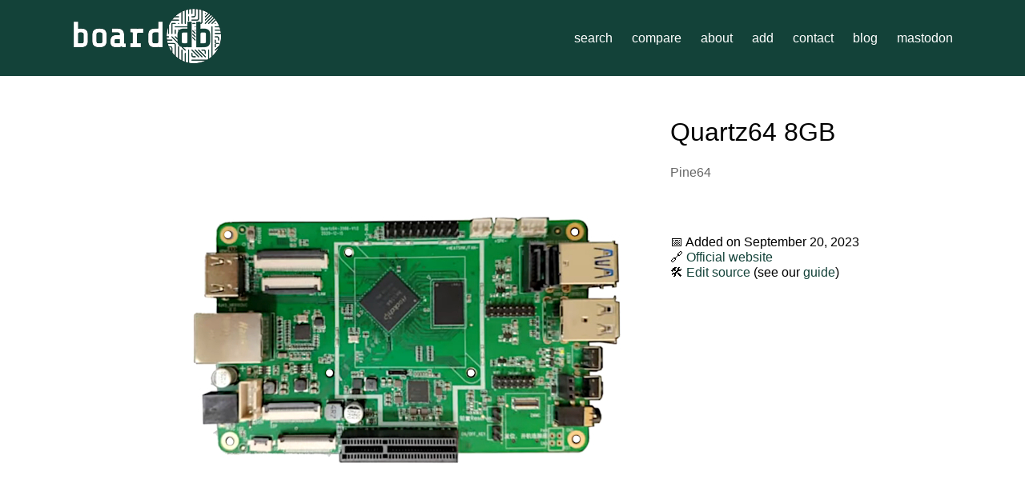

--- FILE ---
content_type: text/html; charset=utf-8
request_url: https://hackerboards.com/board/pine64-quartz64-8gb
body_size: 3637
content:
<!DOCTYPE html>
<html lang="en">
    <head>
        <title>Pine64 Quartz64 8GB - Board-DB: The Single Board Computer Database</title>
        <link rel="stylesheet" href="/static/css/style.css">
        
        <meta name="viewport" content="width=device-width, initial-scale=1">
        <meta content="dark light" name="color-scheme">
        <link rel="icon" href="/static/favicon.png">
        <link rel="me" href="https://fosstodon.org/@hackerboards" type="text/html">
        
    <meta name="og:title" content="Pine64 Quartz64 8GB">
    <meta name="og:site_name" content="Board-DB">
    <meta name="og:description" content="Rockchip RK3566 (4x ARM Cortex-A55 @1.8Ghz) 8.0 GiB RAM">
    <meta name="og:image" content="http://hackerboards.com/image/pine64-quartz64-8gb/board.jpg">
    <meta name="twitter:card" content="summary_large_image">
    <meta name="twitter:description" content="Rockchip RK3566 (4x ARM Cortex-A55 @1.8Ghz) 8.0 GiB RAM">
    <meta name="twitter:title" content="Pine64 Quartz64 8GB">
    <meta name="twitter:image" content="http://hackerboards.com/image/pine64-quartz64-8gb/board.jpg">
    <link type="application/json+oembed" href="http://hackerboards.com/oembed/pine64-quartz64-8gb.json">
    <meta name="theme-color" content="#134239">

    <meta name="description" content="Technical specifications for Pine64 Quartz64 8GB on Board-DB: Rockchip RK3566 (4x ARM Cortex-A55 @1.8Ghz) 8.0 GiB RAM">

    </head>
    <body>
        
        <header>
            <div>
                <div class="branding">
                <span><a href="/" class="brand">
                    <img src="/static/logo.png" alt="Board-DB logo">
                </a></span>
                    <nav>
                        <ul>
                            <li>
                                <a href="/">search</a>
                            </li>
                            <li>
                                <a href="/compare">compare</a>
                            </li>
                            <li>
                                <a href="/about">about</a>
                            </li>
                            <li>
                                <a href="/add">add</a>
                            </li>
                            <li>
                                <a href="mailto:contact@hackerboards.com">contact</a>
                            </li>
                            <li>
                                <a href="//blog.hackerboards.com/">blog</a>
                            </li>
                            <li>
                                <a href="https://fosstodon.org/@hackerboards">mastodon</a>
                            </li>
                        </ul>
                    </nav>
                </div>
            </div>
            <div class="clearfix"></div>
        </header>

        <div class="main">
            
    <div class="board-header">
        <img src="/image/pine64-quartz64-8gb/board.jpg">
        <div class="board-name">
            <h1>Quartz64 8GB</h1>
            <a class="manufacturer" href="/?manufacturer=Pine64">
                Pine64
            </a>
            
            
        </div>
        <div class="description">
            
            <br><br>
            &#128197;
            Added on September 20, 2023
            
            <br />
            &#128279;
            <a href="https://wiki.pine64.org/wiki/Quartz64" target="new" rel="noopener noreferrer">Official website</a>
            <br>
            &#128736;&#65039;
            <a href="https://gitlab.com/hackerboards/database/-/tree/master/dataset/pine64/quartz64-8gb.yaml" target="new" rel="noopener noreferrer"
            >
                Edit source
            </a> (see our <a href="/add">guide</a>)
        </div>
    </div>
    <main class="board">
        <div class="detail">
            <h2>Hardware Specifications
                (<a href="/compare/pine64-quartz64-8gb/" class="button">Start Comparison</a>)
            </h2>
            <table>
                <tr>
                    <th>Manufacturer</th>
                    <td>
                        <a href="/?manufacturer=Pine64">
                            Pine64
                        </a>
                    </td>
                </tr>
                <tr>
                    <th>SoC</th>
                    <td>
                        <a href="/?cpu_soc=Rockchip+RK3566">
                            Rockchip RK3566
                        </a>
                        
                    </td>
                </tr>
                <tr>
                    <th>CPU</th>
                    <td>
                        
                            4&times; ARM Cortex-A55 @
                            
                                1.8Ghz
                            
                        
                        
                        
                    </td>
                </tr>
                
                    <tr>
                        <th>GPU</th>
                        <td>
                            
                            <a href="/?gpu=Mali-G52">
                                Mali-G52
                            </a>
                            
                        </td>
                    </tr>
                
                
                
                
                
                    <tr>
                        <th>RAM</th>
                        <td>
                            
                                8.0 GiB
                                
                                
                                
                                
                                
                                LPDDR4
                                
                                
                            
                        </td>
                    </tr>
                
                
                
                    <tr>
                        <th>eMMC</th>
                        <td>
                            1&times;
                            removable
                            
                            
                        </td>
                    </tr>
                
                
                    <tr>
                        <th>SD</th>
                        <td>
                            1&times;
                            
                                microSD (supports SDHC and SDXC)
                            
                            slot
                            bootable
                        </td>
                    </tr>
                
                
                    <tr>
                        <th>SATA</th>
                        <td>
                            
                            
                                1&times;
                                sata 3 on m.2 slots,
                                bootable
                            
                            
                        </td>
                    </tr>
                
                
                    <tr>
                        <th>USB</th>
                        <td>
                            
                                <div>
                                    4&times; host ports
                                </div>
                            
                            
                            
                            
                            
                            
                        </td>
                    </tr>
                    
                        <tr>
                            <th>Ethernet</th>
                            <td><div>1&times; 1&nbsp;Gbps</div></td>
                        </tr>
                    
                    
                    
                    
                
                <tr>
                    <th>Video interfaces</th>
                    <td>
                        
                        
                        
                        
                        <div>
                            1&times;
                            
                                DisplayPort
                            
                            
                        </div>
                        
                    </td>
                </tr>
                <tr>
                    <th>Display I/O</th>
                    <td>
                        
                        
                        <div>
                            1&times; MIPI-DSI (Display Serial Interface)
                        </div>
                        
                        
                        
                    </td>
                </tr>
                <tr>
                    <th>Audio</th>
                    <td>
                        
                        
                        
                        
                        
                        
                        -
                    </td>
                </tr>
                <tr>
                    <th>Camera I/O</th>
                    <td>
                        
                            1&times; camera interfaces
                        

                    </td>
                </tr>
                <tr>
                    <th>GPIOs</th>
                    <td>
                        
                            -
                        

                        
                        
                        

                    </td>
                </tr>
                <tr>
                    <th>
                        Pin Header
                    </th>
                    <td>
                        
                        
                        none / custom
                    </td>
                </tr>
                <tr>
                    <th>Embedded I/O</th>
                    <td>
                        
                        
                        
                        
                        
                        -
                    </td>
                </tr>
                <tr>
                    <th>Generic Peripherals</th>
                    <td>
                        
                        
                        
                        -
                    </td>
                </tr>
            </table>
        </div>
        <!------- right column ------->
        <div class="extras">
            <h2>Physical Aspects</h2>
            <table>
                <tr>
                    <th>Power Requirements</th>
                    <td>
                        12.0
                        
                        &ndash; 0.0
                        V DC

                        
                        3.0A
                        
                        
                        &ndash;0.0A
                        
                        <br>
                    </td>
                </tr>
                <tr>
                    <th>Battery</th>
                    <td>
                        
                            yes
                        
                </tr>
                
                <tr>
                    <th>Dimensions</th>
                    <td>
                        133mm x 80mm
                         x 19mm
                    </td>
                </tr>
                <tr>
                    <th>Form Factor</th>
                    <td>
                        
                        <a class="manufacturer" href="/?formfactor=PINE64+Model+A">
                            PINE64 Model A
                        </a>
                        
                    </td>
                </tr>
                <tr>
                    <th>Mounting holes</th>
                    <td>
                        Yes
                    </td>
                </tr>
                
                
                
            </table>
            <h2>Software</h2>
            <table>
                <tr>
                    <th>Linux</th>
                    <td>
                        Yes
                        
                            <br>
                            <span style="color: green">Mainline Kernel</span>
                        
                        <br>
                        Ubuntu, Debian, Arch
                    </td>
                </tr>
                <tr>
                    <th>Android</th>
                    <td>
                        Android
                    </td>
                </tr>
                <tr>
                    <th>Windows</th>
                    <td>
                        -
                    </td>
                </tr>
                
                <tr>
                    <th>Other</th>
                    <td>
                        BSD
                    </td>
                </tr>
                
            </table>

            <h2>Certifications and conformity</h2>
            
            <p>
                (No information available)
            </p>
            

            <h2>Links </h2>
            
            
            Add any links to relevant datasheets and schematics here.
            <br><br>
            
            <i>No links were added yet.</i>
            
            <div class="collapse">
                <input type="checkbox" id="collapse-link" class="collapse">
                <div class="collapsible">
                    <form method="post" id="add-link-form" action="/board/pine64-quartz64-8gb/suggest">
                        Paywalled or spammy links will be deleted.
                        <br />
                        <input type="hidden" name="csrfmiddlewaretoken" value="">
                        <input type="hidden" name="what" value="add_link">
                        <input type="text" name="name" placeholder="Name (e.g. Official datasheet)" required>
                        <input type="url" name="url" placeholder="URL (incl. https://)" required>
                        <select name="format" required>
                            <option value="pdf">PDF</option>
                            <option value="html">Web page</option>
                            <option value="other">Other</option>
                        </select>
                        <button type="submit">Send Suggestion</button>
                    </form>
                </div>
                <label class="collapse" for="collapse-link">Add Link</label>
            </div>


            <h2>Availability</h2>
            
            The reference price is <strong>(US) &dollar;79.99</strong>
            <br>
            
            
            For purchase information, please refer to the <a href="https://wiki.pine64.org/wiki/Quartz64" rel="noopener noreferrer">
                official website
            </a>.
            

            
            <h2>Related Boards</h2>
            <div class="suggestions-grid">
                
                    <div class="card" style="
                            margin: 0.5rem; text-align: center;">
                        <img src="/thumb/pine64-soquartz-8gb-compute-module-w/100/thumb.jpg" style="width: 100px; height: 100px;">
                        <br>
                        <a href="/board/pine64-soquartz-8gb-compute-module-w">
                            SOQuartz 8GB Compute Module W
                        </a>
                    </div>
                
                    <div class="card" style="
                            margin: 0.5rem; text-align: center;">
                        <img src="/thumb/boardcon-em3566/100/thumb.jpg" style="width: 100px; height: 100px;">
                        <br>
                        <a href="/board/boardcon-em3566">
                            EM3566
                        </a>
                    </div>
                
                    <div class="card" style="
                            margin: 0.5rem; text-align: center;">
                        <img src="/thumb/boardcon-cm3566/100/thumb.jpg" style="width: 100px; height: 100px;">
                        <br>
                        <a href="/board/boardcon-cm3566">
                            CM3566
                        </a>
                    </div>
                


            </div>
            
        </div>
    </main>
    <!-- TODO: i'd centralize the general helper functions in one script for the whole site? -->
    <script>
        document.addEventListener('DOMContentLoaded', function () {
            // Hide fallback (non-JS) elements
            fallbackElements = document.getElementsByClassName("js-hide");
            Array.from(fallbackElements).forEach(element => {
                element.style.display = "none";
            });
            fallbackElements = document.getElementsByClassName("js-show");
            Array.from(fallbackElements).forEach(element => {
                element.style.display = "block";
            });
        });
    </script>

        </div>
    </body>
</html>